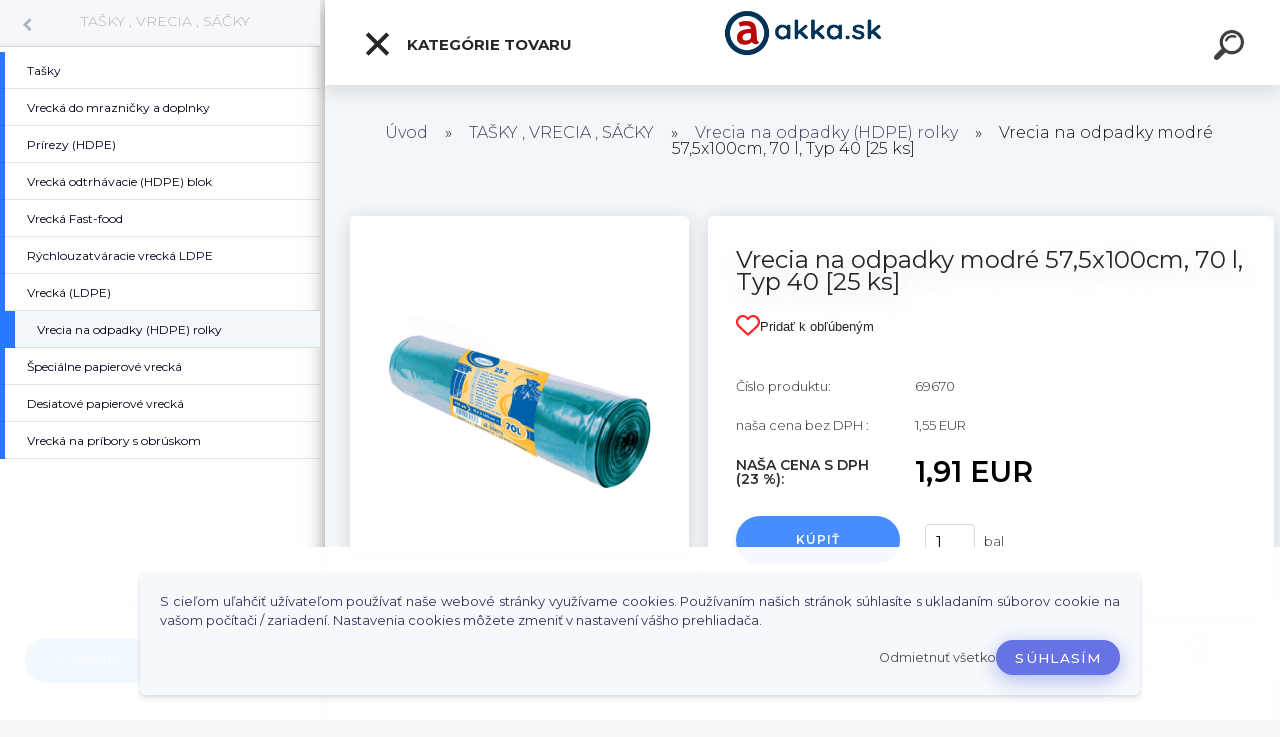

--- FILE ---
content_type: text/html; charset=utf-8
request_url: https://www.akka.sk/Vrecia-na-odpadky-modre-57-5x100cm-70-l-Typ-40-25-ks-d871.htm
body_size: 23881
content:

    <!DOCTYPE html>
    <html xmlns:og="http://ogp.me/ns#" xmlns:fb="http://www.facebook.com/2008/fbml" lang="sk" class="tmpl__kryptonit menu-typ5-selected menu-widescreen-load">
      <head>
          <script>
              window.cookie_preferences = getCookieSettings('cookie_preferences');
              window.cookie_statistics = getCookieSettings('cookie_statistics');
              window.cookie_marketing = getCookieSettings('cookie_marketing');

              function getCookieSettings(cookie_name) {
                  if (document.cookie.length > 0)
                  {
                      cookie_start = document.cookie.indexOf(cookie_name + "=");
                      if (cookie_start != -1)
                      {
                          cookie_start = cookie_start + cookie_name.length + 1;
                          cookie_end = document.cookie.indexOf(";", cookie_start);
                          if (cookie_end == -1)
                          {
                              cookie_end = document.cookie.length;
                          }
                          return unescape(document.cookie.substring(cookie_start, cookie_end));
                      }
                  }
                  return false;
              }
          </script>
                <title>TAŠKY , VRECIA , SÁČKY | Vrecia na odpadky modré 57,5x100cm, 70 l, Typ 40 [25 ks]  | Gastro obaly ,hygiena | Akka.sk</title>
        <script type="text/javascript">var action_unavailable='action_unavailable';var id_language = 'sk';var id_country_code = 'SK';var language_code = 'sk-SK';var path_request = '/request.php';var type_request = 'POST';var cache_break = "2511"; var enable_console_debug = false; var enable_logging_errors = false;var administration_id_language = 'sk';var administration_id_country_code = 'SK';</script>          <script type="text/javascript" src="//ajax.googleapis.com/ajax/libs/jquery/1.8.3/jquery.min.js"></script>
          <script type="text/javascript" src="//code.jquery.com/ui/1.12.1/jquery-ui.min.js" ></script>
                  <script src="/wa_script/js/jquery.hoverIntent.minified.js?_=2025-01-14-11-59" type="text/javascript"></script>
        <script type="text/javascript" src="/admin/jscripts/jquery.qtip.min.js?_=2025-01-14-11-59"></script>
                  <script src="/wa_script/js/jquery.selectBoxIt.min.js?_=2025-01-14-11-59" type="text/javascript"></script>
                  <script src="/wa_script/js/bs_overlay.js?_=2025-01-14-11-59" type="text/javascript"></script>
        <script src="/wa_script/js/bs_design.js?_=2025-01-14-11-59" type="text/javascript"></script>
        <script src="/admin/jscripts/wa_translation.js?_=2025-01-14-11-59" type="text/javascript"></script>
        <link rel="stylesheet" type="text/css" href="/css/jquery.selectBoxIt.wa_script.css?_=2025-01-14-11-59" media="screen, projection">
        <link rel="stylesheet" type="text/css" href="/css/jquery.qtip.lupa.css?_=2025-01-14-11-59">
        
                  <script src="/wa_script/js/jquery.colorbox-min.js?_=2025-01-14-11-59" type="text/javascript"></script>
          <link rel="stylesheet" type="text/css" href="/css/colorbox.css?_=2025-01-14-11-59">
          <script type="text/javascript">
            jQuery(document).ready(function() {
              (function() {
                function createGalleries(rel) {
                  var regex = new RegExp(rel + "\\[(\\d+)]"),
                      m, group = "g_" + rel, groupN;
                  $("a[rel*=" + rel + "]").each(function() {
                    m = regex.exec(this.getAttribute("rel"));
                    if(m) {
                      groupN = group + m[1];
                    } else {
                      groupN = group;
                    }
                    $(this).colorbox({
                      rel: groupN,
                      slideshow:true,
                       maxWidth: "85%",
                       maxHeight: "85%",
                       returnFocus: false
                    });
                  });
                }
                createGalleries("lytebox");
                createGalleries("lyteshow");
              })();
            });</script>
          <script type="text/javascript">
      function init_products_hovers()
      {
        jQuery(".product").hoverIntent({
          over: function(){
            jQuery(this).find(".icons_width_hack").animate({width: "130px"}, 300, function(){});
          } ,
          out: function(){
            jQuery(this).find(".icons_width_hack").animate({width: "10px"}, 300, function(){});
          },
          interval: 40
        });
      }
      jQuery(document).ready(function(){

        jQuery(".param select, .sorting select").selectBoxIt();

        jQuery(".productFooter").click(function()
        {
          var $product_detail_link = jQuery(this).parent().find("a:first");

          if($product_detail_link.length && $product_detail_link.attr("href"))
          {
            window.location.href = $product_detail_link.attr("href");
          }
        });
        init_products_hovers();
        
        ebar_details_visibility = {};
        ebar_details_visibility["user"] = false;
        ebar_details_visibility["basket"] = false;

        ebar_details_timer = {};
        ebar_details_timer["user"] = setTimeout(function(){},100);
        ebar_details_timer["basket"] = setTimeout(function(){},100);

        function ebar_set_show($caller)
        {
          var $box_name = $($caller).attr("id").split("_")[0];

          ebar_details_visibility["user"] = false;
          ebar_details_visibility["basket"] = false;

          ebar_details_visibility[$box_name] = true;

          resolve_ebar_set_visibility("user");
          resolve_ebar_set_visibility("basket");
        }

        function ebar_set_hide($caller)
        {
          var $box_name = $($caller).attr("id").split("_")[0];

          ebar_details_visibility[$box_name] = false;

          clearTimeout(ebar_details_timer[$box_name]);
          ebar_details_timer[$box_name] = setTimeout(function(){resolve_ebar_set_visibility($box_name);},300);
        }

        function resolve_ebar_set_visibility($box_name)
        {
          if(   ebar_details_visibility[$box_name]
             && jQuery("#"+$box_name+"_detail").is(":hidden"))
          {
            jQuery("#"+$box_name+"_detail").slideDown(300);
          }
          else if(   !ebar_details_visibility[$box_name]
                  && jQuery("#"+$box_name+"_detail").not(":hidden"))
          {
            jQuery("#"+$box_name+"_detail").slideUp(0, function() {
              $(this).css({overflow: ""});
            });
          }
        }

        
        jQuery("#user_icon").click(function(e)
        {
          if(jQuery(e.target).attr("id") == "user_icon")
          {
            window.location.href = "https://www.akka.sk/www-akka-sk/e-login/";
          }
        });

        jQuery("#basket_icon").click(function(e)
        {
          if(jQuery(e.target).attr("id") == "basket_icon")
          {
            window.location.href = "https://www.akka.sk/www-akka-sk/e-basket/";
          }
        });
      
      });
    </script>        <meta http-equiv="Content-language" content="sk">
        <meta http-equiv="Content-Type" content="text/html; charset=utf-8">
        <meta name="language" content="slovak">
        <meta name="keywords" content="vrecia,odpadky,modré,57,5x100cm,,typ,[25,ks]">
        <meta name="description" content="Vrecia na odpadky modré 57,5x100cm, 70 l, Typ 40 [25 ks">
        <meta name="revisit-after" content="1 Days">
        <meta name="distribution" content="global">
        <meta name="expires" content="never">
                  <meta name="expires" content="never">
                    <link rel="canonical" href="https://www.akka.sk/Vrecia-na-odpadky-modre-57-5x100cm-70-l-Typ-40-25-ks-d871.htm?tab=description"/>
          <meta property="og:image" content="http://www.akka.sk/fotky21489/fotos/_vyrn_87169670-1.jpg" />
<meta property="og:image:secure_url" content="https://www.akka.sk/fotky21489/fotos/_vyrn_87169670-1.jpg" />
<meta property="og:image:type" content="image/jpeg" />

<meta name="google-site-verification" content="H2aLWqbKg_I2Flj2XWnsY8CYUq0NusffEwvoZY1WgC0"/>            <meta name="robots" content="index, follow">
                    <link rel="stylesheet" type="text/css" href="/css/lang_dependent_css/lang_sk.css?_=2025-01-14-11-59" media="screen, projection">
                <link rel='stylesheet' type='text/css' href='/wa_script/js/styles.css?_=2025-01-14-11-59'>
        <script language='javascript' type='text/javascript' src='/wa_script/js/javascripts.js?_=2025-01-14-11-59'></script>
        <script language='javascript' type='text/javascript' src='/wa_script/js/check_tel.js?_=2025-01-14-11-59'></script>
          <script src="/assets/javascripts/buy_button.js?_=2025-01-14-11-59"></script>
            <script type="text/javascript" src="/wa_script/js/bs_user.js?_=2025-01-14-11-59"></script>
        <script type="text/javascript" src="/wa_script/js/bs_fce.js?_=2025-01-14-11-59"></script>
        <script type="text/javascript" src="/wa_script/js/bs_fixed_bar.js?_=2025-01-14-11-59"></script>
        <script type="text/javascript" src="/bohemiasoft/js/bs.js?_=2025-01-14-11-59"></script>
        <script src="/wa_script/js/jquery.number.min.js?_=2025-01-14-11-59" type="text/javascript"></script>
        <script type="text/javascript">
            BS.User.id = 21489;
            BS.User.domain = "www-akka-sk";
            BS.User.is_responsive_layout = true;
            BS.User.max_search_query_length = 50;
            BS.User.max_autocomplete_words_count = 5;

            WA.Translation._autocompleter_ambiguous_query = ' Hľadaný výraz je pre našeptávač príliš všeobecný. Zadajte prosím ďalšie znaky, slová alebo pokračujte odoslaním formulára pre vyhľadávanie.';
            WA.Translation._autocompleter_no_results_found = ' Neboli nájdené žiadne produkty ani kategórie.';
            WA.Translation._error = " Chyba";
            WA.Translation._success = " Úspech";
            WA.Translation._warning = " Upozornenie";
            WA.Translation._multiples_inc_notify = '<p class="multiples-warning"><strong>Tento produkt je možné objednať iba v násobkoch #inc#. </strong><br><small>Vami zadaný počet kusov bol navýšený podľa tohto násobku.</small></p>';
            WA.Translation._shipping_change_selected = " Zmeniť...";
            WA.Translation._shipping_deliver_to_address = "_shipping_deliver_to_address";

            BS.Design.template = {
              name: "kryptonit",
              is_selected: function(name) {
                if(Array.isArray(name)) {
                  return name.indexOf(this.name) > -1;
                } else {
                  return name === this.name;
                }
              }
            };
            BS.Design.isLayout3 = true;
            BS.Design.templates = {
              TEMPLATE_ARGON: "argon",TEMPLATE_NEON: "neon",TEMPLATE_CARBON: "carbon",TEMPLATE_XENON: "xenon",TEMPLATE_AURUM: "aurum",TEMPLATE_CUPRUM: "cuprum",TEMPLATE_ERBIUM: "erbium",TEMPLATE_CADMIUM: "cadmium",TEMPLATE_BARIUM: "barium",TEMPLATE_CHROMIUM: "chromium",TEMPLATE_SILICIUM: "silicium",TEMPLATE_IRIDIUM: "iridium",TEMPLATE_INDIUM: "indium",TEMPLATE_OXYGEN: "oxygen",TEMPLATE_HELIUM: "helium",TEMPLATE_FLUOR: "fluor",TEMPLATE_FERRUM: "ferrum",TEMPLATE_TERBIUM: "terbium",TEMPLATE_URANIUM: "uranium",TEMPLATE_ZINCUM: "zincum",TEMPLATE_CERIUM: "cerium",TEMPLATE_KRYPTON: "krypton",TEMPLATE_THORIUM: "thorium",TEMPLATE_ETHERUM: "etherum",TEMPLATE_KRYPTONIT: "kryptonit",TEMPLATE_TITANIUM: "titanium",TEMPLATE_PLATINUM: "platinum"            };
        </script>
                  <script src="/js/progress_button/modernizr.custom.js"></script>
                      <link rel="stylesheet" type="text/css" href="/bower_components/owl.carousel/dist/assets/owl.carousel.min.css" />
            <link rel="stylesheet" type="text/css" href="/bower_components/owl.carousel/dist/assets/owl.theme.default.min.css" />
            <script src="/bower_components/owl.carousel/dist/owl.carousel.min.js"></script>
                      <link type="text/css" rel="stylesheet" href="/bower_components/jQuery.mmenu/dist/jquery.mmenu.css" />
            <link type="text/css" rel="stylesheet" href="/bower_components/jQuery.mmenu/dist/addons/searchfield/jquery.mmenu.searchfield.css" />
            <link type="text/css" rel="stylesheet" href="/bower_components/jQuery.mmenu/dist/addons//navbars/jquery.mmenu.navbars.css" />
            <link type="text/css" rel="stylesheet" href="/bower_components/jQuery.mmenu/dist/extensions//pagedim/jquery.mmenu.pagedim.css" />
            <link type="text/css" rel="stylesheet" href="/bower_components/jQuery.mmenu/dist/extensions/effects/jquery.mmenu.effects.css" />
            <link type="text/css" rel="stylesheet" href="/bower_components/jQuery.mmenu/dist/addons/counters/jquery.mmenu.counters.css" />
            <link type="text/css" rel="stylesheet" href="/assets/vendor/hamburgers/hamburgers.min.css" />
            <script src="/bower_components/jQuery.mmenu/dist/jquery.mmenu.all.js"></script>
            <script src="/wa_script/js/bs_slide_menu.js?_=2025-01-14-11-59"></script>
                        <link rel="stylesheet" type="text/css" href="/css/progress_button/progressButton.css" />
            <script src="/js/progress_button/progressButton.js?_=2025-01-14-11-59"></script>
                        <script src="/wa_script/js/cart/BS.Cart.js?_=2025-01-14-11-59"></script>
                        <link rel="stylesheet" type="text/css" href="/assets/vendor/revolution-slider/css/settings.css?_=5.4.8" />
            <link rel="stylesheet" type="text/css" href="/assets/vendor/revolution-slider/css/layers.css?_=5.4.8" />
            <script src="/assets/vendor/revolution-slider/js/jquery.themepunch.tools.min.js?_=5.4.8"></script>
            <script src="/assets/vendor/revolution-slider/js/jquery.themepunch.revolution.min.js?_=5.4.8"></script>
                    <link rel="stylesheet" type="text/css" href="//static.bohemiasoft.com/jave/style.css?_=2025-01-14-11-59" media="screen">
                    <link rel="stylesheet" type="text/css" href="/css/font-awesome.4.7.0.min.css" media="screen">
          <link rel="stylesheet" type="text/css" href="/sablony/nove/kryptonit/kryptonitwhite/css/product_var3.css?_=2025-01-14-11-59" media="screen">
                    <link rel="stylesheet"
                type="text/css"
                id="tpl-editor-stylesheet"
                href="/sablony/nove/kryptonit/kryptonitwhite/css/colors.css?_=2025-01-14-11-59"
                media="screen">

          <meta name="viewport" content="width=device-width, initial-scale=1.0">
          <link rel="stylesheet" 
                   type="text/css" 
                   href="https://static.bohemiasoft.com/custom-css/kryptonit.css?_1761721400" 
                   media="screen"><style type="text/css">
               <!--#site_logo{
                  width: 275px;
                  height: 100px;
                  background-image: url('/fotky21489/design_setup/images/logo_logo-akka-2-11.png?cache_time=1674479517');
                  background-repeat: no-repeat;
                  
                }html body #page #pageHeader.myheader { 
          
          border: black;
          background-repeat: repeat;
          background-position: 0px 0px;
          
        }#page_background{
                  
                  background-repeat: repeat;
                  background-position: 0px 0px;
                  background-color: transparent;
                }.bgLupa{
                  padding: 0;
                  border: none;
                }
      /***font nadpisu***/
      #left-box .title_left_eshop {
          color: #ffffff!important;
      }
      /***pozadi nadpisu***/
      #left-box .title_left_eshop {
          background-color: #7f2f3c!important;
      }
      /***font kategorie***/
      body #page .leftmenu2 ul li a {
                  color: #333333!important;
      }
      body #page .leftmenu ul li a {
                  color: #333333!important;
      }
      /***pozadi kategorie***/
      body #page .leftmenu2 ul li a {
                  background-color:#f4f1ec!important;
      }
      body #page .leftmenu ul li a {
                  background-color:#f4f1ec!important;
      }
      /***font kategorie - hover, active***/
      body #page .leftmenu2 ul li a:hover, body #page .leftmenu2 ul li.leftmenuAct a {
                  color:#000000 !important;
      }
      body #page .leftmenu ul li a:hover, body #page .leftmenu ul li.leftmenuAct a {
                  color:#000000 !important;
      }
      /***pozadi kategorie - hover, active***/
      body #page .leftmenu2 ul li a:hover, body #page .leftmenu2 ul li.leftmenuAct a {
                  background-color:#fafafa!important;
      }
      #left-box .leftmenu > ul > li:hover > a, html #page ul li.leftmenuAct a, #left-box ul li a:hover {
                  background-color:#fafafa!important;
      }
      /***before kategorie***/
      #left-box li a::before {
                  color: #333333!important; 
        } 
      /***before kategorie - hover, active***/
      .leftmenu li:hover a::before, .leftmenuAct a::before, .leftmenu2 li:hover a::before, .leftmenuAct a::before {
                  color: #d11717!important; 
        }
      /***ramecek***/
      #left-box ul li a, #left-box .leftmenu > ul > li:hover > a, #left-box .leftmenuAct a, #left-box .leftmenu2 > ul > li:hover > a, #left-box .leftmenuAct a {
          border-color: #d9d9d9!important;
        }
      /***font podkategorie***/
      body #page .leftmenu2 ul ul li a {
                  color:#333333!important;
        }
      body #page .leftmenu ul ul li a, body #page .leftmenu ul li.leftmenuAct ul li a {
            color:#333333!important;
            border-color:#333333!important;
        }
      /***pozadi podkategorie***/
      body #page .leftmenu2 ul ul li a {
                  background-color:#ffffff!important;
      }
      body #page .leftmenu ul ul li a, #left-box .leftmenu ul ul::after, #left-box .leftmenu ul ul, html #page ul ul li.leftmenuAct {
                  background-color:#ffffff!important;
      }
      /***font podkategorie - hover, active***/
      body #page .leftmenu2 ul ul li a:hover, body #page .leftmenu2 ul ul li.leftmenu2Act a{
                  color: #d3423d !important;
        }
      body #page .leftmenu ul ul li a:hover, body #page .leftmenu ul li.leftmenuAct ul li a:hover{
            color: #d3423d !important;
        }
      /***pozadi podkategorie - hover, active***/
      body #page .leftmenu2 ul ul li a:hover, body #page .leftmenu2 ul ul li.leftmenu2Act a{
                  background-color:#ffffff!important;
        }
      body #page .leftmenu ul ul li a:hover, body #page .leftmenu ul ul li.leftmenuAct a{
                  border-color:#ffffff!important;
        }
      /***before podkategorie***/
      html #left-box .leftmenu2 ul ul a::before{
                  color: #d11717!important; 
        }
      html #left-box .leftmenu ul ul a::before{
                  color: #d11717!important; 
      }
      /***before podkategorie - hover, active***/
      html #left-box .leftmenu2 ul ul li:hover a::before, html #left-box .leftmenu2 ul ul li.leftmenu2Act a::before{
                  color: #d11717 !important; 
        }
      html #left-box .leftmenu ul ul li:hover a::before, html #left-box .leftmenu ul ul li.leftmenuAct a::before{
                  color: #d11717 !important; 
        } /***font oddelovace***/
      body #page .leftmenu2 ul li.leftmenuCat, body #page .leftmenu2 ul li.leftmenuCat:hover {
                  color: #ffffff!important;
        }
      body #page .leftmenu ul li.leftmenuCat, body #page .leftmenu ul li.leftmenuCat:hover {
                  color: #ffffff!important;
        }/***pozadi oddelovace***/
      body #page .leftmenu2 ul li.leftmenuCat, body #page .leftmenu2 ul li.leftmenuCat:hover {
                  background-color:#d3423d!important;
        }
      body #page .leftmenu ul li.leftmenuCat, body #page .leftmenu ul li.leftmenuCat:hover {
                  background-color:#d3423d!important;
        }/***ramecek oddelovace***/
      .centerpage_params_filter_areas .ui-slider-range, .category-menu-sep-order-1, .category-menu-sep-order-2, .category-menu-sep-order-3, .category-menu-sep-order-4, .category-menu-sep-order-5, .category-menu-sep-order-6, .category-menu-sep-order-7, .category-menu-sep-order-8, .category-menu-sep-order-9, .category-menu-sep-order-10, .category-menu-sep-order-11, .category-menu-sep-order-12, .category-menu-sep-order-13, .category-menu-sep-order-14, .category-menu-sep-order-15, textarea:hover {
          border-color: #d3423d!important;
        }

 :root { 
 }
-->
                </style>          <link rel="stylesheet" type="text/css" href="/fotky21489/design_setup/css/user_defined.css?_=1461352465" media="screen, projection">
                    <script type="text/javascript" src="/admin/jscripts/wa_dialogs.js?_=2025-01-14-11-59"></script>
            <script>
      $(document).ready(function() {
        if (getCookie('show_cookie_message' + '_21489_sk') != 'no') {
          if($('#cookies-agreement').attr('data-location') === '0')
          {
            $('.cookies-wrapper').css("top", "0px");
          }
          else
          {
            $('.cookies-wrapper').css("bottom", "0px");
          }
          $('.cookies-wrapper').show();
        }

        $('#cookies-notify__close').click(function() {
          setCookie('show_cookie_message' + '_21489_sk', 'no');
          $('#cookies-agreement').slideUp();
          $("#masterpage").attr("style", "");
          setCookie('cookie_preferences', 'true');
          setCookie('cookie_statistics', 'true');
          setCookie('cookie_marketing', 'true');
          window.cookie_preferences = true;
          window.cookie_statistics = true;
          window.cookie_marketing = true;
          if(typeof gtag === 'function') {
              gtag('consent', 'update', {
                  'ad_storage': 'granted',
                  'analytics_storage': 'granted',
                  'ad_user_data': 'granted',
                  'ad_personalization': 'granted'
              });
          }
         return false;
        });

        $("#cookies-notify__disagree").click(function(){
            save_preferences();
        });

        $('#cookies-notify__preferences-button-close').click(function(){
            var cookies_notify_preferences = $("#cookies-notify-checkbox__preferences").is(':checked');
            var cookies_notify_statistics = $("#cookies-notify-checkbox__statistics").is(':checked');
            var cookies_notify_marketing = $("#cookies-notify-checkbox__marketing").is(':checked');
            save_preferences(cookies_notify_preferences, cookies_notify_statistics, cookies_notify_marketing);
        });

        function save_preferences(preferences = false, statistics = false, marketing = false)
        {
            setCookie('show_cookie_message' + '_21489_sk', 'no');
            $('#cookies-agreement').slideUp();
            $("#masterpage").attr("style", "");
            setCookie('cookie_preferences', preferences);
            setCookie('cookie_statistics', statistics);
            setCookie('cookie_marketing', marketing);
            window.cookie_preferences = preferences;
            window.cookie_statistics = statistics;
            window.cookie_marketing = marketing;
            if(marketing && typeof gtag === 'function')
            {
                gtag('consent', 'update', {
                    'ad_storage': 'granted'
                });
            }
            if(statistics && typeof gtag === 'function')
            {
                gtag('consent', 'update', {
                    'analytics_storage': 'granted',
                    'ad_user_data': 'granted',
                    'ad_personalization': 'granted',
                });
            }
            if(marketing === false && BS && BS.seznamIdentity) {
                BS.seznamIdentity.clearIdentity();
            }
        }

        /**
         * @param {String} cookie_name
         * @returns {String}
         */
        function getCookie(cookie_name) {
          if (document.cookie.length > 0)
          {
            cookie_start = document.cookie.indexOf(cookie_name + "=");
            if (cookie_start != -1)
            {
              cookie_start = cookie_start + cookie_name.length + 1;
              cookie_end = document.cookie.indexOf(";", cookie_start);
              if (cookie_end == -1)
              {
                cookie_end = document.cookie.length;
              }
              return unescape(document.cookie.substring(cookie_start, cookie_end));
            }
          }
          return "";
        }
        
        /**
         * @param {String} cookie_name
         * @param {String} value
         */
        function setCookie(cookie_name, value) {
          var time = new Date();
          time.setTime(time.getTime() + 365*24*60*60*1000); // + 1 rok
          var expires = "expires="+time.toUTCString();
          document.cookie = cookie_name + "=" + escape(value) + "; " + expires + "; path=/";
        }
      });
    </script>
    <script async src="https://www.googletagmanager.com/gtag/js?id=UA-7852062-24"></script><script>
window.dataLayer = window.dataLayer || [];
function gtag(){dataLayer.push(arguments);}
gtag('js', new Date());
</script>        <script type="text/javascript" src="/wa_script/js/search_autocompleter.js?_=2025-01-14-11-59"></script>
            <script type="text/javascript" src="/wa_script/js/template/vanilla-tilt.js?_=2025-01-14-11-59"></script>
                  <script>
              WA.Translation._complete_specification = "Kompletné špecifikácie";
              WA.Translation._dont_have_acc = "Nemáte účet? ";
              WA.Translation._have_acc = "Máte už účet? ";
              WA.Translation._register_titanium = "Zaregistrovať sa";
              WA.Translation._login_titanium = "Prihlásiť";
              WA.Translation._placeholder_voucher = "Sem vložte kód";
          </script>
                <script src="/wa_script/js/template/kryptonit/script.js?_=2025-01-14-11-59"></script>
                    <link rel="stylesheet" type="text/css" href="/assets/vendor/magnific-popup/magnific-popup.css" />
      <script src="/assets/vendor/magnific-popup/jquery.magnific-popup.js"></script>
      <script type="text/javascript">
        BS.env = {
          decPoint: ",",
          basketFloatEnabled: false        };
      </script>
      <script type="text/javascript" src="/node_modules/select2/dist/js/select2.min.js"></script>
      <script type="text/javascript" src="/node_modules/maximize-select2-height/maximize-select2-height.min.js"></script>
      <script type="text/javascript">
        (function() {
          $.fn.select2.defaults.set("language", {
            noResults: function() {return " Žiadny záznam nebol nájdený"},
            inputTooShort: function(o) {
              var n = o.minimum - o.input.length;
              return "_input_too_short".replace("#N#", n);
            }
          });
          $.fn.select2.defaults.set("width", "100%")
        })();

      </script>
      <link type="text/css" rel="stylesheet" href="/node_modules/select2/dist/css/select2.min.css" />
      <script type="text/javascript" src="/wa_script/js/countdown_timer.js?_=2025-01-14-11-59"></script>
      <script type="text/javascript" src="/wa_script/js/app.js?_=2025-01-14-11-59"></script>
      <script type="text/javascript" src="/node_modules/jquery-validation/dist/jquery.validate.min.js"></script>

      
              <script src="https://cdn.jsdelivr.net/npm/@floating-ui/core@1.7.2"></script>
        <script src="https://cdn.jsdelivr.net/npm/@floating-ui/dom@1.7.2"></script>
            </head>
      <body class="lang-sk layout3 not-home page-product-detail page-product-871 basket-empty slider-available pr-not-transparent-img vat-payer-y alternative-currency-n" >
    <!-- MMENU PAGE -->
  <div id="mainPage">
        <a name="topweb"></a>
            <div id="cookies-agreement" class="cookies-wrapper" data-location="1"
         >
      <div class="cookies-notify-background"></div>
      <div class="cookies-notify" style="display:block!important;">
        <div class="cookies-notify__bar">
          <div class="cookies-notify__bar1">
            <div class="cookies-notify__text"
                                 >
                S cieľom uľahčiť užívateľom používať naše webové stránky využívame cookies. Používaním našich stránok súhlasíte s ukladaním súborov cookie na vašom počítači / zariadení. Nastavenia cookies môžete zmeniť v nastavení vášho prehliadača.            </div>
            <div class="cookies-notify__button">
                <a href="#" id="cookies-notify__disagree" class="secondary-btn"
                   style="color: #000000;
                           background-color: #c8c8c8;
                           opacity: 1"
                >Odmietnuť všetko</a>
              <a href="#" id="cookies-notify__close"
                 style="color: #000000;
                        background-color: #c8c8c8;
                        opacity: 1"
                >Súhlasím</a>
            </div>
          </div>
                    </div>
      </div>
    </div>
    
  <div id="responsive_layout_large"></div><div id="page">    <script type="text/javascript">
      var responsive_articlemenu_name = ' Menu';
      var responsive_eshopmenu_name = ' E-shop';
    </script>
        <div class="myheader" id="pageHeader">
        <div class="header-wrap container">
                <div class="slide-menu menu-typ-5" id="slideMenu">
      <button type="button" id="navButtonIcon" class="hamburger hamburger--elastic">
        <span class="hamburger-box">
         <span class="hamburger-inner"></span>
        </span>
        Kategórie tovaru      </button>
      <div class="slide-menu-content" id="sideMenuBar">
        <ul class="menu-root">
              <li class="divider mm-title menu-title eshop">
      Kategórie tovaru    </li>
        <li class="eshop-menu-item">
              <a href="/FINGERFOOD-c11_0_1.htm" target="_self">
                  <span>
          FINGERFOOD        </span>
              </a>
            </li>
        <li class="eshop-menu-item">
              <a href="/NOVINKA-ECO-obaly-c12_0_1.htm" target="_self">
                  <span>
          NOVINKA ECO obaly        </span>
              </a>
              <ul class="eshop-submenu">
          <li class="eshop-menu-item">
              <a href="/NOVINKA-ECO-obaly-c12_143_2.htm" target="_self">
                  <span>
          BIO plast        </span>
              </a>
            </li>
        <li class="eshop-menu-item">
              <a href="/NOVINKA-ECO-obaly-c12_139_2.htm" target="_self">
                  <span>
           Eco riad  cukrová trstina        </span>
              </a>
            </li>
        <li class="eshop-menu-item">
              <a href="/NOVINKA-ECO-obaly-c12_138_2.htm" target="_self">
                  <span>
          Drevený príbor        </span>
              </a>
            </li>
        <li class="eshop-menu-item">
              <a href="/NOVINKA-ECO-obaly-c12_144_2.htm" target="_self">
                  <span>
          ECO papier        </span>
              </a>
            </li>
        <li class="eshop-menu-item">
              <a href="/NOVINKA-ECO-obaly-c12_140_2.htm" target="_self">
                  <span>
          Eco drevený riad        </span>
              </a>
            </li>
        <li class="eshop-menu-item">
              <a href="/NOVINKA-ECO-obaly-c12_141_2.htm" target="_self">
                  <span>
          Paierové Tašky a Sáčky        </span>
              </a>
            </li>
        <li class="eshop-menu-item">
              <a href="/NOVINKA-ECO-obaly-c12_149_2.htm" target="_self">
                  <span>
          DREV. a BAMBUS ŠPAJDLE        </span>
              </a>
            </li>
          </ul>
          </li>
        <li class="eshop-menu-item">
              <a href="/OPAKOVANE-POUZITALNY-RIAD-c15_0_1.htm" target="_self">
                  <span>
          OPAKOVANE POUŽITAĽNÝ RIAD         </span>
              </a>
              <ul class="eshop-submenu">
          <li class="eshop-menu-item">
              <a href="/OPAKOVANE-POUZITALNY-RIAD-c15_154_2.htm" target="_self">
                  <span>
          VRATNÉ POHÁRE        </span>
              </a>
            </li>
        <li class="eshop-menu-item">
              <a href="/OPAKOVANE-POUZITALNY-RIAD-c15_155_2.htm" target="_self">
                  <span>
          ČISTENIE a UMÝVANIE        </span>
              </a>
            </li>
        <li class="eshop-menu-item">
              <a href="/OPAKOVANE-POUZITALNY-RIAD-c15_156_2.htm" target="_self">
                  <span>
          OPAKOVANE POUŽITEĽNÝ RIAD        </span>
              </a>
            </li>
          </ul>
          </li>
        <li class="eshop-menu-item">
              <a href="/CISTIACE-UTIERKY-SCRUBS-c17_0_1.htm" target="_self">
                  <span>
          ČISTIACE UTIERKY SCRUBS        </span>
              </a>
            </li>
        <li class="eshop-menu-item">
              <a href="/GASTRO-OBALY-c1_0_1.htm" target="_self">
                  <span>
          GASTRO OBALY        </span>
              </a>
              <ul class="eshop-submenu">
          <li class="eshop-menu-item">
              <a href="/GASTRO-OBALY-c1_1_2.htm" target="_self">
                  <span>
          MENU BOXY ,  ZATAVOVACIE MISKY        </span>
              </a>
            </li>
        <li class="eshop-menu-item">
              <a href="/GASTRO-OBALY-c1_2_2.htm" target="_self">
                  <span>
          MISKY NA POLIEVKU a ŠALÁT        </span>
              </a>
            </li>
        <li class="eshop-menu-item">
              <a href="/GASTRO-OBALY-c1_145_2.htm" target="_self">
                  <span>
          PLASTOVÝ PRÍBOR        </span>
              </a>
            </li>
        <li class="eshop-menu-item">
              <a href="/GASTRO-OBALY-c1_146_2.htm" target="_self">
                  <span>
          VANIČKY a MISKY         </span>
              </a>
            </li>
        <li class="eshop-menu-item">
              <a href="/GASTRO-OBALY-c1_4_2.htm" target="_self">
                  <span>
          POHÁRE NA NÁPOJE plast        </span>
              </a>
            </li>
        <li class="eshop-menu-item">
              <a href="/GASTRO-OBALY-c1_5_2.htm" target="_self">
                  <span>
          POHÁRE PAPIERROVÉ a TERMO        </span>
              </a>
            </li>
        <li class="eshop-menu-item">
              <a href="/GASTRO-OBALY-c1_11_2.htm" target="_self">
                  <span>
          Poháre KRYŠTÁL a PET        </span>
              </a>
            </li>
        <li class="eshop-menu-item">
              <a href="/GASTRO-OBALY-c1_14_2.htm" target="_self">
                  <span>
          PODNOSY A MISY z hliníka        </span>
              </a>
            </li>
          </ul>
          </li>
        <li class="eshop-menu-item">
              <a href="/VANICKY-TACKY-KELIMKY-c2_0_1.htm" target="_self">
                  <span>
          VANIČKY , TÁCKY , KELÍMKY        </span>
              </a>
              <ul class="eshop-submenu">
          <li class="eshop-menu-item">
              <a href="/VANICKY-TACKY-KELIMKY-c2_19_2.htm" target="_self">
                  <span>
          Taniere        </span>
              </a>
            </li>
        <li class="eshop-menu-item">
              <a href="/VANICKY-TACKY-KELIMKY-c2_21_2.htm" target="_self">
                  <span>
          Podnosy oválne        </span>
              </a>
            </li>
        <li class="eshop-menu-item">
              <a href="/VANICKY-TACKY-KELIMKY-c2_22_2.htm" target="_self">
                  <span>
          Podložné misky         </span>
              </a>
            </li>
        <li class="eshop-menu-item">
              <a href="/VANICKY-TACKY-KELIMKY-c2_23_2.htm" target="_self">
                  <span>
          Misky hranaté        </span>
              </a>
            </li>
        <li class="eshop-menu-item">
              <a href="/VANICKY-TACKY-KELIMKY-c2_24_2.htm" target="_self">
                  <span>
          Misky okrúhle        </span>
              </a>
            </li>
        <li class="eshop-menu-item">
              <a href="/VANICKY-TACKY-KELIMKY-c2_25_2.htm" target="_self">
                  <span>
          Vaničky hranaté a viečka        </span>
              </a>
            </li>
        <li class="eshop-menu-item">
              <a href="/VANICKY-TACKY-KELIMKY-c2_29_2.htm" target="_self">
                  <span>
          Miska osemhranná        </span>
              </a>
            </li>
        <li class="eshop-menu-item">
              <a href="/VANICKY-TACKY-KELIMKY-c2_30_2.htm" target="_self">
                  <span>
          Termo-poháriky        </span>
              </a>
            </li>
        <li class="eshop-menu-item">
              <a href="/VANICKY-TACKY-KELIMKY-c2_113_2.htm" target="_self">
                  <span>
          Dressingové misky a viečko        </span>
              </a>
            </li>
        <li class="eshop-menu-item">
              <a href="/VANICKY-TACKY-KELIMKY-c2_117_2.htm" target="_self">
                  <span>
          Misky oválne        </span>
              </a>
            </li>
        <li class="eshop-menu-item">
              <a href="/VANICKY-TACKY-KELIMKY-c2_132_2.htm" target="_self">
                  <span>
          Tácky ALU na grill        </span>
              </a>
            </li>
          </ul>
          </li>
        <li class="eshop-menu-item">
              <a href="/SLAMKY-DEKORACIE-c4_0_1.htm" target="_self">
                  <span>
          SLAMKY , DEKORÁCIE        </span>
              </a>
              <ul class="eshop-submenu">
          <li class="eshop-menu-item">
              <a href="/SLAMKY-DEKORACIE-c4_45_2.htm" target="_self">
                  <span>
          Slamky         </span>
              </a>
            </li>
        <li class="eshop-menu-item">
              <a href="/SLAMKY-DEKORACIE-c4_47_2.htm" target="_self">
                  <span>
          Miešadlá z umelej hmoty        </span>
              </a>
            </li>
        <li class="eshop-menu-item">
              <a href="/SLAMKY-DEKORACIE-c4_48_2.htm" target="_self">
                  <span>
          Vidličky a napichovadlá        </span>
              </a>
            </li>
        <li class="eshop-menu-item">
              <a href="/SLAMKY-DEKORACIE-c4_50_2.htm" target="_self">
                  <span>
          Darčeky pre deti        </span>
              </a>
            </li>
        <li class="eshop-menu-item">
              <a href="/SLAMKY-DEKORACIE-c4_51_2.htm" target="_self">
                  <span>
          Dekoračné napichovadlá        </span>
              </a>
            </li>
        <li class="eshop-menu-item">
              <a href="/SLAMKY-DEKORACIE-c4_52_2.htm" target="_self">
                  <span>
          Vlajočky        </span>
              </a>
            </li>
        <li class="eshop-menu-item">
              <a href="/SLAMKY-DEKORACIE-c4_54_2.htm" target="_self">
                  <span>
          Vejáriky a palmičky        </span>
              </a>
            </li>
        <li class="eshop-menu-item">
              <a href="/SLAMKY-DEKORACIE-c4_55_2.htm" target="_self">
                  <span>
          Serpentíny a konfety        </span>
              </a>
            </li>
        <li class="eshop-menu-item">
              <a href="/SLAMKY-DEKORACIE-c4_56_2.htm" target="_self">
                  <span>
          Girlandy lesklé a papierové        </span>
              </a>
            </li>
        <li class="eshop-menu-item">
              <a href="/SLAMKY-DEKORACIE-c4_58_2.htm" target="_self">
                  <span>
          Lampióny a príslušenstvo        </span>
              </a>
            </li>
        <li class="eshop-menu-item">
              <a href="/SLAMKY-DEKORACIE-c4_59_2.htm" target="_self">
                  <span>
          Plesy, silvester a karneval         </span>
              </a>
            </li>
        <li class="eshop-menu-item">
              <a href="/SLAMKY-DEKORACIE-c4_114_2.htm" target="_self">
                  <span>
          Špáradlá        </span>
              </a>
            </li>
        <li class="eshop-menu-item">
              <a href="/SLAMKY-DEKORACIE-c4_118_2.htm" target="_self">
                  <span>
          Balóny        </span>
              </a>
            </li>
        <li class="eshop-menu-item">
              <a href="/SLAMKY-DEKORACIE-c4_128_2.htm" target="_self">
                  <span>
          Stredové pásy        </span>
              </a>
            </li>
        <li class="eshop-menu-item">
              <a href="/SLAMKY-DEKORACIE-c4_129_2.htm" target="_self">
                  <span>
          Svietniky        </span>
              </a>
            </li>
          </ul>
          </li>
        <li class="eshop-menu-item">
              <a href="/KRABICE-PAP-PECENIE-KOSICKY-c3_0_1.htm" target="_self">
                  <span>
          KRABICE, PAP.PEČENIE, KOŠÍČKY        </span>
              </a>
              <ul class="eshop-submenu">
          <li class="eshop-menu-item">
              <a href="/KRABICE-PAP-PECENIE-KOSICKY-c3_142_2.htm" target="_self">
                  <span>
          Papier na pečenie        </span>
              </a>
            </li>
        <li class="eshop-menu-item">
              <a href="/KRABICE-PAP-PECENIE-KOSICKY-c3_36_2.htm" target="_self">
                  <span>
          Tortové a zákuskové krabice        </span>
              </a>
            </li>
        <li class="eshop-menu-item">
              <a href="/KRABICE-PAP-PECENIE-KOSICKY-c3_37_2.htm" target="_self">
                  <span>
          Krabice na pizzu        </span>
              </a>
            </li>
        <li class="eshop-menu-item">
              <a href="/KRABICE-PAP-PECENIE-KOSICKY-c3_39_2.htm" target="_self">
                  <span>
          Rozetky        </span>
              </a>
            </li>
        <li class="eshop-menu-item">
              <a href="/KRABICE-PAP-PECENIE-KOSICKY-c3_40_2.htm" target="_self">
                  <span>
          Dekoračné krajky         </span>
              </a>
            </li>
        <li class="eshop-menu-item">
              <a href="/KRABICE-PAP-PECENIE-KOSICKY-c3_112_2.htm" target="_self">
                  <span>
          Cukrárenské košíčky        </span>
              </a>
            </li>
        <li class="eshop-menu-item">
              <a href="/KRABICE-PAP-PECENIE-KOSICKY-c3_116_2.htm" target="_self">
                  <span>
          Podložky pod tortu        </span>
              </a>
            </li>
          </ul>
          </li>
        <li class="eshop-menu-item">
              <a href="/SERVITKY-SVIECKY-OBRUSY-c5_0_1.htm" target="_self">
                  <span>
          SERVÍTKY , SVIEČKY , OBRUSY        </span>
              </a>
              <ul class="eshop-submenu">
          <li class="eshop-menu-item">
              <a href="/SERVITKY-SVIECKY-OBRUSY-c5_61_2.htm" target="_self">
                  <span>
          Servítky 1 vrstvové        </span>
              </a>
            </li>
        <li class="eshop-menu-item">
              <a href="/SERVITKY-SVIECKY-OBRUSY-c5_63_2.htm" target="_self">
                  <span>
          Servítky 2 vrstvové        </span>
              </a>
            </li>
        <li class="eshop-menu-item">
              <a href="/SERVITKY-SVIECKY-OBRUSY-c5_123_2.htm" target="_self">
                  <span>
          Servítky 3 vrstvové        </span>
              </a>
            </li>
        <li class="eshop-menu-item">
              <a href="/SERVITKY-SVIECKY-OBRUSY-c5_65_2.htm" target="_self">
                  <span>
          Servítky PREMIUM        </span>
              </a>
            </li>
        <li class="eshop-menu-item">
              <a href="/SERVITKY-SVIECKY-OBRUSY-c5_68_2.htm" target="_self">
                  <span>
          Pap. prestieranie a obrusy        </span>
              </a>
            </li>
        <li class="eshop-menu-item">
              <a href="/SERVITKY-SVIECKY-OBRUSY-c5_71_2.htm" target="_self">
                  <span>
          SVIEČKY        </span>
              </a>
            </li>
        <li class="eshop-menu-item">
              <a href="/SERVITKY-SVIECKY-OBRUSY-c5_111_2.htm" target="_self">
                  <span>
          Ostatné sviečky        </span>
              </a>
            </li>
        <li class="eshop-menu-item">
              <a href="/SERVITKY-SVIECKY-OBRUSY-c5_124_2.htm" target="_self">
                  <span>
          Servítky MIX        </span>
              </a>
            </li>
          </ul>
          </li>
        <li class="eshop-menu-item">
              <a href="/KUCHYNA-DOMACNOST-c14_0_1.htm" target="_self">
                  <span>
          KUCHYŇA , DOMÁCNOSŤ        </span>
              </a>
              <ul class="eshop-submenu">
          <li class="eshop-menu-item">
              <a href="/KUCHYNA-DOMACNOST-c14_147_2.htm" target="_self">
                  <span>
          ALOBAL , FÓLIA , PAP. PEČENIE        </span>
              </a>
            </li>
        <li class="eshop-menu-item">
              <a href="/KUCHYNA-DOMACNOST-c14_148_2.htm" target="_self">
                  <span>
          HUBKY , DRôTENKY, UTIERKY        </span>
              </a>
            </li>
          </ul>
          </li>
        <li class="eshop-menu-item selected-category selected">
              <a href="/TASKY-VRECIA-SACKY-c6_0_1.htm" target="_self">
                  <span>
          TAŠKY , VRECIA , SÁČKY        </span>
              </a>
              <ul class="eshop-submenu">
          <li class="eshop-menu-item">
              <a href="/TASKY-VRECIA-SACKY-c6_88_2.htm" target="_self">
                  <span>
          Tašky        </span>
              </a>
            </li>
        <li class="eshop-menu-item">
              <a href="/TASKY-VRECIA-SACKY-c6_74_2.htm" target="_self">
                  <span>
          Vrecká do mrazničky a doplnky        </span>
              </a>
            </li>
        <li class="eshop-menu-item">
              <a href="/TASKY-VRECIA-SACKY-c6_76_2.htm" target="_self">
                  <span>
          Prírezy (HDPE)        </span>
              </a>
            </li>
        <li class="eshop-menu-item">
              <a href="/TASKY-VRECIA-SACKY-c6_77_2.htm" target="_self">
                  <span>
          Vrecká odtrhávacie (HDPE) blok        </span>
              </a>
            </li>
        <li class="eshop-menu-item">
              <a href="/TASKY-VRECIA-SACKY-c6_134_2.htm" target="_self">
                  <span>
          Vrecká Fast-food        </span>
              </a>
            </li>
        <li class="eshop-menu-item">
              <a href="/TASKY-VRECIA-SACKY-c6_81_2.htm" target="_self">
                  <span>
          Rýchlouzatváracie vrecká LDPE        </span>
              </a>
            </li>
        <li class="eshop-menu-item">
              <a href="/TASKY-VRECIA-SACKY-c6_82_2.htm" target="_self">
                  <span>
          Vrecká (LDPE)        </span>
              </a>
            </li>
        <li class="eshop-menu-item selected-category selected">
              <a href="/TASKY-VRECIA-SACKY-c6_84_2.htm" target="_self">
                  <span>
          Vrecia na odpadky (HDPE) rolky        </span>
              </a>
            </li>
        <li class="eshop-menu-item">
              <a href="/TASKY-VRECIA-SACKY-c6_86_2.htm" target="_self">
                  <span>
          Špeciálne papierové vrecká        </span>
              </a>
            </li>
        <li class="eshop-menu-item">
              <a href="/TASKY-VRECIA-SACKY-c6_87_2.htm" target="_self">
                  <span>
          Desiatové papierové vrecká        </span>
              </a>
            </li>
        <li class="eshop-menu-item">
              <a href="/TASKY-VRECIA-SACKY-c6_135_2.htm" target="_self">
                  <span>
          Vrecká na príbory s obrúskom        </span>
              </a>
            </li>
          </ul>
          </li>
        <li class="eshop-menu-item">
              <a href="/BALENIE-TOVARU-c7_0_1.htm" target="_self">
                  <span>
          BALENIE TOVARU        </span>
              </a>
              <ul class="eshop-submenu">
          <li class="eshop-menu-item">
              <a href="/BALENIE-TOVARU-c7_98_2.htm" target="_self">
                  <span>
          Odvíjače fólií        </span>
              </a>
            </li>
        <li class="eshop-menu-item">
              <a href="/BALENIE-TOVARU-c7_99_2.htm" target="_self">
                  <span>
          Prieťažné fólie STRETCH        </span>
              </a>
            </li>
        <li class="eshop-menu-item">
              <a href="/BALENIE-TOVARU-c7_100_2.htm" target="_self">
                  <span>
          Lepiace pásky pre balenie        </span>
              </a>
            </li>
        <li class="eshop-menu-item">
              <a href="/BALENIE-TOVARU-c7_102_2.htm" target="_self">
                  <span>
          Odvíjače lepiacich pások        </span>
              </a>
            </li>
        <li class="eshop-menu-item">
              <a href="/BALENIE-TOVARU-c7_103_2.htm" target="_self">
                  <span>
          Krepové lepiace pásky        </span>
              </a>
            </li>
        <li class="eshop-menu-item">
              <a href="/BALENIE-TOVARU-c7_105_2.htm" target="_self">
                  <span>
          Obojstranné lepiace pásky        </span>
              </a>
            </li>
        <li class="eshop-menu-item">
              <a href="/BALENIE-TOVARU-c7_108_2.htm" target="_self">
                  <span>
          Gumičky        </span>
              </a>
            </li>
        <li class="eshop-menu-item">
              <a href="/BALENIE-TOVARU-c7_115_2.htm" target="_self">
                  <span>
          Doplnky a špeciálne pásky        </span>
              </a>
            </li>
          </ul>
          </li>
        <li class="eshop-menu-item">
              <a href="/CISTIACA-A-UPRATOVACIA-CHEMIA-c9_0_1.htm" target="_self">
                  <span>
          ČISTIACA A UPRATOVACIA CHÉMIA        </span>
              </a>
              <ul class="eshop-submenu">
          <li class="eshop-menu-item">
              <a href="/CISTIACA-A-UPRATOVACIA-CHEMIA-c9_109_2.htm" target="_self">
                  <span>
          PODLAHY        </span>
              </a>
            </li>
        <li class="eshop-menu-item">
              <a href="/CISTIACA-A-UPRATOVACIA-CHEMIA-c9_150_2.htm" target="_self">
                  <span>
          KUCHYŇA        </span>
              </a>
            </li>
        <li class="eshop-menu-item">
              <a href="/CISTIACA-A-UPRATOVACIA-CHEMIA-c9_151_2.htm" target="_self">
                  <span>
          OKNÁ , NÁBYTOK        </span>
              </a>
            </li>
        <li class="eshop-menu-item">
              <a href="/CISTIACA-A-UPRATOVACIA-CHEMIA-c9_152_2.htm" target="_self">
                  <span>
          WC , KÚPEĽŇA        </span>
              </a>
            </li>
        <li class="eshop-menu-item">
              <a href="/CISTIACA-A-UPRATOVACIA-CHEMIA-c9_153_2.htm" target="_self">
                  <span>
          UMÝVAČKY a KONVERT.        </span>
              </a>
            </li>
        <li class="eshop-menu-item">
              <a href="/CISTIACA-A-UPRATOVACIA-CHEMIA-c9_110_2.htm" target="_self">
                  <span>
          DOPLNKY a OSTATNÉ        </span>
              </a>
            </li>
          </ul>
          </li>
        <li class="eshop-menu-item">
              <a href="/HYGIENA-HYG-ODEVY-c10_0_1.htm" target="_self">
                  <span>
          HYGIENA , HYG.ODEVY        </span>
              </a>
              <ul class="eshop-submenu">
          <li class="eshop-menu-item">
              <a href="/HYGIENA-HYG-ODEVY-c10_89_2.htm" target="_self">
                  <span>
          Toaletné papiere        </span>
              </a>
            </li>
        <li class="eshop-menu-item">
              <a href="/HYGIENA-HYG-ODEVY-c10_90_2.htm" target="_self">
                  <span>
          Utierky ZZ, MIDI a MAXI        </span>
              </a>
            </li>
        <li class="eshop-menu-item">
              <a href="/HYGIENA-HYG-ODEVY-c10_91_2.htm" target="_self">
                  <span>
          ZÁSOBNÍKY        </span>
              </a>
            </li>
        <li class="eshop-menu-item">
              <a href="/HYGIENA-HYG-ODEVY-c10_92_2.htm" target="_self">
                  <span>
          Jednorázové čiapky (HACCP)        </span>
              </a>
            </li>
        <li class="eshop-menu-item">
              <a href="/HYGIENA-HYG-ODEVY-c10_93_2.htm" target="_self">
                  <span>
          Jednorázové rukavice (HACCP)        </span>
              </a>
            </li>
        <li class="eshop-menu-item">
              <a href="/HYGIENA-HYG-ODEVY-c10_94_2.htm" target="_self">
                  <span>
          Jednorázové odevy (HACCP)        </span>
              </a>
            </li>
        <li class="eshop-menu-item">
              <a href="/HYGIENA-HYG-ODEVY-c10_95_2.htm" target="_self">
                  <span>
          Mydlá a osviežovače vzduchu        </span>
              </a>
            </li>
        <li class="eshop-menu-item">
              <a href="/HYGIENA-HYG-ODEVY-c10_96_2.htm" target="_self">
                  <span>
          Hygiena        </span>
              </a>
            </li>
          </ul>
          </li>
        <li class="eshop-menu-item">
              <a href="/SPOTREBA-c13_0_1.htm" target="_self">
                  <span>
          SPOTREBA        </span>
              </a>
            </li>
        <li class="eshop-menu-item">
              <a href="/SOAVEX-Professional-c16_0_1.htm" target="_self">
                  <span>
          SOAVEX Professional        </span>
              </a>
            </li>
        <li class="divider mm-title menu-title article">
      Informácie    </li>
        <li class="article-menu-item">
              <a href="/O-NAS-a1_0.htm" target="_blank">
                  <span>
          O NÁS        </span>
              </a>
            </li>
        <li class="article-menu-item">
              <a href="/Obchodne-podmienky-a3_0.htm" target="_blank">
                  <span>
          Obchodné podmienky        </span>
              </a>
            </li>
        <li class="article-menu-item">
              <a href="/Novinky-a6_0.htm" target="_blank">
                  <span>
          Novinky        </span>
              </a>
            </li>
        <li class="article-menu-item">
              <a href="/Kontakty-a4_0.htm" target="_blank">
                  <span>
          Kontakty        </span>
              </a>
            </li>
        <li class="article-menu-item">
              <a href="/Ochrana-osobnych-udajov-a7_0.htm" target="_blank">
                  <span>
          Ochrana osobných údajov        </span>
              </a>
            </li>
        <li class="article-menu-item">
              <a href="/Rozvozovy-harmonogram-a5_0.htm" target="_blank">
                  <span>
          Rozvozový harmonogram        </span>
              </a>
            </li>
        <li class="article-menu-item">
              <a href="/Reklamacny-Formular-a8_0.htm" target="_blank">
                  <span>
          Reklamačný Formulár        </span>
              </a>
            </li>
        <li class="article-menu-item">
              <a href="/Reklamacny-Poriadok-a9_0.htm" target="_blank">
                  <span>
          Reklamačný Poriadok        </span>
              </a>
            </li>
            </ul>
      </div>
    </div>

        <script>
      (function() {
        BS.slideMenu.init("sideMenuBar", {
          mmenu: {
            options: {"searchfield":{"add":true,"placeholder":" H\u013eada\u0165","noResults":" \u017diadne v\u00fdsledky"},"scrollBugFix":false,"navbar":{"title":""},"extensions":{"all":["pagedim-black","fx-panels-slide-100","fx-menu-slide","fx-listitems-slide","theme-light"]},"counters":true,"navbars":[{"position":"top","content":["searchfield"]},{"position":"bottom","content":["<div class=\"user-panel\" id=\"userPanel\"><span class=\"user-login\"><a href=\"\/www-akka-sk\/e-login\">Prihl\u00e1senie<\/a><\/span><span class=\"user-register\"><a href=\"\/www-akka-sk\/e-register\">Nov\u00e1 registr\u00e1cia<\/a><\/span><\/div>"]}],"lazySubmenus":{"load":true}},
            configuration: {"searchfield":{"clear":true},"offCanvas":{"pageSelector":"#mainPage"},"classNames":{"divider":"divider","selected":"selected"},"screenReader":{"text":{"openSubmenu":"","closeMenu":"","closeSubmenu":"","toggleSubmenu":""}}}          },
          widescreenEnabled: true,
          widescreenMinWidth: 992,
          autoOpenPanel: false,
          classNames: {
            selected: "selected-category"
          }
        });
      })();
    </script>
                <div class="content">
                <div class="logo-wrapper">
            <a id="site_logo" href="//www.akka.sk" class="mylogo" aria-label="Logo"></a>
    </div>
                </div>
            
  <div id="ebar" class="new_tmpl_ebar" >        <div id="ebar_set">
                <div id="user_icon">

                            <div id="user_detail">
                    <div id="user_arrow_tag"></div>
                    <div id="user_content_tag">
                        <div id="user_content_tag_bg">
                            <a href="/www-akka-sk/e-login/"
                               class="elink user_login_text"
                               >
                               Prihlásenie                            </a>
                            <a href="/www-akka-sk/e-register/"
                               class="elink user-logout user_register_text"
                               >
                               Nová registrácia                            </a>
                        </div>
                    </div>
                </div>
            
        </div>
        
        </div></div>    <div class="bs-cart-container empty">
      <a href="#0" class="bs-cart-trigger">
        <ul class="count">
          <li>0</li>
          <li>0</li>
        </ul>
      </a>

      <div class="bs-cart">
        <div class="wrapper">
          <header>
            <h2> Košík</h2>
            <span class="undo"> Položka odstránená. <a href="#0"> Vrátiť</a></span>
          </header>

          <div class="body">
            <ul>

            </ul>
          </div>

          <footer>
            <a href="/www-akka-sk/e-basket/" class="checkout btn"><em> Do košíka - <span>0</span></em></a>
          </footer>
        </div>
      </div>
    </div>
        <div id="search">
      <form name="search" id="searchForm" action="/search-engine.htm" method="GET" enctype="multipart/form-data">
        <label for="q" class="title_left2"> Hľadanie</label>
        <p>
          <input name="slovo" type="text" class="inputBox" id="q" placeholder=" Zadajte text vyhľadávania" maxlength="50">
          
          <input type="hidden" id="source_service" value="www.webareal.sk">
        </p>
        <div class="wrapper_search_submit">
          <input type="submit" class="search_submit" aria-label="search" name="search_submit" value="">
        </div>
        <div id="search_setup_area">
          <input id="hledatjak2" checked="checked" type="radio" name="hledatjak" value="2">
          <label for="hledatjak2">Hľadať v tovare</label>
          <br />
          <input id="hledatjak1"  type="radio" name="hledatjak" value="1">
          <label for="hledatjak1">Hľadať v článkoch</label>
                  </div>
      </form>
    </div>
    
        </div>
    </div>
    <div>    <div id="loginModal" class="modal modal-login" style="display: none;" data-auto-open="false">
      <div class="modal-content">
        <div class="fadeIn first">
          <img src="/fotky21489/design_setup/images/logo_logo-akka-2-11.png" id="loginLogo" alt="" />
        </div>
        <div class="tabs-container">
          <div id="login-tab" class="dialog-tab active">
            <form name="loginForm" method="post" action="/www-akka-sk/e-login/">
              <input type="text" name="login" id="loginName" class="fadeIn second" placeholder="Meno" />
              <input type="password" name="heslo" id="loginPwd" class="fadeIn third" maxlength="40" value="" placeholder="Heslo" />
              <span class="login-msg login-success"> Prihlásenie bolo úspešné.</span>
              <span class="login-msg login-error"> Zadané meno alebo heslo nie je správne.</span>
              <button type="submit" id="loginBtn" class="fadeIn fourth">Prihlásiť</button>
                            <input type=hidden name=prihlas value="a">
            </form>
            <div class="dialog-footer">
              <ul>
                <li>
                   Môžete si <a class="underlineHover" href="/www-akka-sk/e-register/"> zaregistrovať nový účet </a>, alebo <a class="underlineHover" href="#lostPsw"> obnoviť zabudnuté heslo </a>                </li>
              </ul>
            </div>
          </div>
          <div id="lostPsw-tab" class="dialog-tab">
            <form name="lostPswForm" method="post" action="/www-akka-sk/e-login/psw" style="text-align: center;">
              <input type="text" name="email" class="fadeIn first" placeholder=" Zadajte email" />
              <span class="login-msg recover-success"> Na zadaný email bol práve odoslaný postup pre získanie zabudnutého hesla do ZÁKAZNÍCKEJ SEKCIE. Pokračujte, prosím, podľa tohto doručeného návodu v e-maili.</span>
              <span class="login-msg recover-error">Nesprávne vyplnený email!</span>
              <script type="text/javascript">
          $(document).on("click", "#captcha_lost_psw_dialog__1696e560cd5c0e_redraw", function() {
            var $request = BS.extend(BS.Request.$default, {
              data: {action: 'Gregwar_captcha_reload', field: "captcha_lost_psw_dialog__1"},
              success: function($data) {
                jQuery("#captcha_lost_psw_dialog__1696e560cd5c0e_image").attr("src", $data.report);
              }
            });
            $.ajax($request);
    
            return false;
          });
        </script><p class="col-h-l width_100p captcha_container">
        <span class="col-h-l pad_top_16"> Opíšte text z obrázku: *<br />
            <input type="text" id="captcha_lost_psw_dialog__1696e560cd5c0e_input" name="captcha_lost_psw_dialog__1" autocomplete="off" /> </span>
        <span class="col-h-r">
          <img src="[data-uri]" id="captcha_lost_psw_dialog__1696e560cd5c0e_image" alt="captcha" />
        </span>
        <span>
          <a href="" id="captcha_lost_psw_dialog__1696e560cd5c0e_redraw">Nový obrázok</a>
        </span>
      </p>
      <div class="break"></div>
                        <button type="submit" id="lostPswBtn" name="send_submit" class="fadeIn second">Odoslať</button>
              <div class="tab-info">
                <p> Zadajte, prosím, vašu registračnú emailovú adresu. Na tento email Vám systém zašle odkaz pre zobrazenie nového hesla.</p>
              </div>
              <input type="hidden" name="psw_lost" value="a" />
              <input type="hidden" name="from_dialog" value="1" />
            </form>
            <div class="dialog-footer">
              <ul>
                <li>
                  <a class="underlineHover" href="#login"> Prihlásiť sa</a>
                </li>
              </ul>
            </div>
          </div>
        </div>
      </div>
    </div>
    </div><div id="page_background">      <div class="hack-box"><!-- HACK MIN WIDTH FOR IE 5, 5.5, 6  -->
                  <div id="masterpage" ><!-- MASTER PAGE -->
              <div id="header">          </div><!-- END HEADER -->
                    <div id="aroundpage"><!-- AROUND PAGE -->
            
      <!-- LEFT BOX -->
      <div id="left-box">
              </div><!-- END LEFT BOX -->
            <div id="right-box"><!-- RIGHT BOX2 -->
              </div><!-- END RIGHT BOX -->
      

            <hr class="hide">
                        <div id="centerpage2"><!-- CENTER PAGE -->
              <div id="incenterpage2"><!-- in the center -->
                <script type="text/javascript">
  var product_information = {
    id: '871',
    name: 'Vrecia na odpadky modré 57,5x100cm, 70 l, Typ 40 [25 ks] ',
    brand: '',
    price: '1.55',
    category: 'Vrecia na odpadky (HDPE) rolky',
    is_variant: false,
    variant_id: 0  };
</script>
        <div id="fb-root"></div>
    <script>(function(d, s, id) {
            var js, fjs = d.getElementsByTagName(s)[0];
            if (d.getElementById(id)) return;
            js = d.createElement(s); js.id = id;
            js.src = "//connect.facebook.net/ sk_SK/all.js#xfbml=1&appId=";
            fjs.parentNode.insertBefore(js, fjs);
        }(document, 'script', 'facebook-jssdk'));</script>
      <script type="application/ld+json">
      {
        "@context": "http://schema.org",
        "@type": "Product",
                "name": "Vrecia na odpadky modré 57,5x100cm, 70 l, Typ 40 [25 ks] ",
        "description": "",
                "gtin13": "",
        "mpn": "",
        "sku": "69670",
        "brand": "",

        "offers": {
            "@type": "Offer",
            "availability": "https://schema.org/InStock",
            "price": "1.55",
"priceCurrency": "EUR",
"priceValidUntil": "2036-01-19",
            "url": "https://www.akka.sk/Vrecia-na-odpadky-modre-57-5x100cm-70-l-Typ-40-25-ks-d871.htm"
        }
      }
</script>
              <script type="application/ld+json">
{
    "@context": "http://schema.org",
    "@type": "BreadcrumbList",
    "itemListElement": [
    {
        "@type": "ListItem",
        "position": 1,
        "item": {
            "@id": "https://www.akka.sk",
            "name": "Home"
            }
    },     {
        "@type": "ListItem",
        "position": 2,
        "item": {
            "@id": "https://www.akka.sk/TASKY-VRECIA-SACKY-c6_0_1.htm",
            "name": "TAŠKY , VRECIA , SÁČKY"
        }
        },
     {
        "@type": "ListItem",
        "position": 3,
        "item": {
            "@id": "https://www.akka.sk/Vrecia-na-odpadky-HDPE-rolky-c6_84_2.htm",
            "name": "Vrecia na odpadky (HDPE) rolky"
        }
        },
    {
        "@type": "ListItem",
        "position": 4,
        "item": {
            "@id": "https://www.akka.sk/Vrecia-na-odpadky-modre-57-5x100cm-70-l-Typ-40-25-ks-d871.htm",
            "name": "Vrecia na odpadky modré 57,5x100cm, 70 l, Typ 40 [25 ks] "
    }
    }
]}
</script>
          <script type="text/javascript" src="/wa_script/js/bs_variants.js?date=2462013"></script>
  <script type="text/javascript" src="/wa_script/js/rating_system.js"></script>
  <script type="text/javascript">
    <!--
    $(document).ready(function () {
      BS.Variants.register_events();
      BS.Variants.id_product = 871;
    });

    function ShowImage2(name, width, height, domen) {
      window.open("/wa_script/image2.php?soub=" + name + "&domena=" + domen, "", "toolbar=no,scrollbars=yes,location=no,status=no,width=" + width + ",height=" + height + ",resizable=1,screenX=20,screenY=20");
    }
    ;
    // --></script>
  <script type="text/javascript">
    <!--
    function Kontrola() {
      if (document.theForm.autor.value == "") {
        document.theForm.autor.focus();
        BS.ui.popMessage.alert("Musíte vyplniť svoje meno");
        return false;
      }
      if (document.theForm.email.value == "") {
        document.theForm.email.focus();
        BS.ui.popMessage.alert("Musíte vyplniť svoj email");
        return false;
      }
      if (document.theForm.titulek.value == "") {
        document.theForm.titulek.focus();
        BS.ui.popMessage.alert("Vyplňte názov príspevku");
        return false;
      }
      if (document.theForm.prispevek.value == "") {
        document.theForm.prispevek.focus();
        BS.ui.popMessage.alert("Zadajte text príspevku");
        return false;
      }
      if (document.theForm.captcha.value == "") {
        document.theForm.captcha.focus();
        BS.ui.popMessage.alert("Opíšte bezpečnostný kód");
        return false;
      }
      if (jQuery("#captcha_image").length > 0 && jQuery("#captcha_input").val() == "") {
        jQuery("#captcha_input").focus();
        BS.ui.popMessage.alert("Opíšte text z bezpečnostného obrázku");
        return false;
      }

      }

      -->
    </script>
          <script type="text/javascript" src="/wa_script/js/detail.js?date=2022-06-01"></script>
          <script type="text/javascript">
      product_price = "2";
    product_price_non_ceil =   "1.9065";
    currency = "EUR";
    currency_position = "1";
    tax_subscriber = "a";
    ceny_jak = "1";
    desetiny = "2";
    dph = "23";
    currency_second = "";
    currency_second_rate = "0";
    lang = "";    </script>
        <div id="wherei"><!-- wherei -->
              <script src="https://www.pricemania.sk/najnizsiacena?shop=1&prod=871" type="text/javascript"></script>
              <p>
        <a href="/">Úvod</a>
        <span class="arrow">&#187;</span>
                           <a href="/TASKY-VRECIA-SACKY-c6_0_1.htm">TAŠKY , VRECIA , SÁČKY</a>
                           <span class="arrow">&#187;</span>
                           <a href="/Vrecia-na-odpadky-HDPE-rolky-c6_84_2.htm">Vrecia na odpadky (HDPE) rolky</a>
                            <span class="arrow">&#187;</span>        <span class="active">Vrecia na odpadky modré 57,5x100cm, 70 l, Typ 40 [25 ks] </span>
      </p>
    </div><!-- END wherei -->
    <pre></pre>
        <div class="product-detail-container" > <!-- MICRODATA BOX -->
            <div class="detail-box-product" data-idn="496766909"><!--DETAIL BOX -->
                        <div class="col-l"><!-- col-l-->
                        <div class="image"><!-- image-->
                                <a href="/fotky21489/fotos/_vyrn_87169670-1.jpg"
                   rel="lyteshow[1]"
                   title="Vrecia na odpadky modré 57,5x100cm, 70 l, Typ 40 [25 ks] "
                   aria-label="Vrecia na odpadky modré 57,5x100cm, 70 l, Typ 40 [25 ks] ">
                    <span class="img" id="magnify_src">
                      <img                               id="detail_src_magnifying_small"
                              src="/fotky21489/fotos/_vyrn_87169670-1.jpg"
                              width="200" border=0
                              alt="Vrecia na odpadky modré 57,5x100cm, 70 l, Typ 40 [25 ks] "
                              title="Vrecia na odpadky modré 57,5x100cm, 70 l, Typ 40 [25 ks] ">
                    </span>
                                  </a>
                            </div>
              <!-- END image-->
              <div class="break"></div>
                      </div><!-- END col-l-->
        <div class="box-spc"><!-- BOX-SPC -->
          <div class="col-r"><!-- col-r-->
                          <h1 >Vrecia na odpadky modré 57,5x100cm, 70 l, Typ 40 [25 ks] </h1>
                          <div class="break"><p>&nbsp;</p></div>
                                      <div class="product-status-box">
                    <p class="product-status">
          </p>
                  </div>
                          <div class="detail-info"><!-- detail info-->
              <form style="margin: 0pt; padding: 0pt; vertical-align: bottom;"
                    action="/buy-product.htm?pid=871" method="post">
                		<div class="wishlist-button-container">
			<button type="button" class="wishlist-button"
					data-wishlist="{&quot;id_product&quot;:871,&quot;id_variant&quot;:null}"
					data-content="#wishlist_tooltip_696e560ce6e6c"
					data-icon-empty='<svg class="wishlist-icon wishlist-icon--empty" xmlns="http://www.w3.org/2000/svg" viewBox="0 0 512 512"><path d="M225.8 468.2l-2.5-2.3L48.1 303.2C17.4 274.7 0 234.7 0 192.8l0-3.3c0-70.4 50-130.8 119.2-144C158.6 37.9 198.9 47 231 69.6c9 6.4 17.4 13.8 25 22.3c4.2-4.8 8.7-9.2 13.5-13.3c3.7-3.2 7.5-6.2 11.5-9c0 0 0 0 0 0C313.1 47 353.4 37.9 392.8 45.4C462 58.6 512 119.1 512 189.5l0 3.3c0 41.9-17.4 81.9-48.1 110.4L288.7 465.9l-2.5 2.3c-8.2 7.6-19 11.9-30.2 11.9s-22-4.2-30.2-11.9zM239.1 145c-.4-.3-.7-.7-1-1.1l-17.8-20-.1-.1s0 0 0 0c-23.1-25.9-58-37.7-92-31.2C81.6 101.5 48 142.1 48 189.5l0 3.3c0 28.5 11.9 55.8 32.8 75.2L256 430.7 431.2 268c20.9-19.4 32.8-46.7 32.8-75.2l0-3.3c0-47.3-33.6-88-80.1-96.9c-34-6.5-69 5.4-92 31.2c0 0 0 0-.1 .1s0 0-.1 .1l-17.8 20c-.3 .4-.7 .7-1 1.1c-4.5 4.5-10.6 7-16.9 7s-12.4-2.5-16.9-7z"/></svg>'
					data-icon-solid='<svg class="wishlist-icon wishlist-icon--solid" xmlns="http://www.w3.org/2000/svg" viewBox="0 0 512 512"><path d="M47.6 300.4L228.3 469.1c7.5 7 17.4 10.9 27.7 10.9s20.2-3.9 27.7-10.9L464.4 300.4c30.4-28.3 47.6-68 47.6-109.5v-5.8c0-69.9-50.5-129.5-119.4-141C347 36.5 300.6 51.4 268 84L256 96 244 84c-32.6-32.6-79-47.5-124.6-39.9C50.5 55.6 0 115.2 0 185.1v5.8c0 41.5 17.2 81.2 47.6 109.5z"/></svg>'>
				<span class="wishlist-button__icon">
					<svg class="wishlist-icon wishlist-icon--empty" xmlns="http://www.w3.org/2000/svg" viewBox="0 0 512 512"><path d="M225.8 468.2l-2.5-2.3L48.1 303.2C17.4 274.7 0 234.7 0 192.8l0-3.3c0-70.4 50-130.8 119.2-144C158.6 37.9 198.9 47 231 69.6c9 6.4 17.4 13.8 25 22.3c4.2-4.8 8.7-9.2 13.5-13.3c3.7-3.2 7.5-6.2 11.5-9c0 0 0 0 0 0C313.1 47 353.4 37.9 392.8 45.4C462 58.6 512 119.1 512 189.5l0 3.3c0 41.9-17.4 81.9-48.1 110.4L288.7 465.9l-2.5 2.3c-8.2 7.6-19 11.9-30.2 11.9s-22-4.2-30.2-11.9zM239.1 145c-.4-.3-.7-.7-1-1.1l-17.8-20-.1-.1s0 0 0 0c-23.1-25.9-58-37.7-92-31.2C81.6 101.5 48 142.1 48 189.5l0 3.3c0 28.5 11.9 55.8 32.8 75.2L256 430.7 431.2 268c20.9-19.4 32.8-46.7 32.8-75.2l0-3.3c0-47.3-33.6-88-80.1-96.9c-34-6.5-69 5.4-92 31.2c0 0 0 0-.1 .1s0 0-.1 .1l-17.8 20c-.3 .4-.7 .7-1 1.1c-4.5 4.5-10.6 7-16.9 7s-12.4-2.5-16.9-7z"/></svg>				</span>
								<span class="wishislt-button__text">Pridať k obľúbeným</span>
							</button>
		</div>
		                <table class="cart" width="100%">
                  <col>
                  <col width="9%">
                  <col width="14%">
                  <col width="14%">
                  <tbody>
                                      <tr class="before_variants product-number">
                      <td width="35%" class="product-number-text">Číslo produktu: </td>
                      <td colspan="3" width="65%" class="prices product-number-text"><span class="fleft">
                            69670</span>
                        <input type="hidden" name="number"
                               value="69670">
                      </td>
                    </tr>
                    
                          <tr class="product-total-vat">
                        <td class="name-price-novat product-total-text">naša cena bez DPH                          :
                        </td>
                        <td colspan="3" class="prices product-total-value">
                              <span class="price-novat fleft">
      1,55&nbsp;EUR    </span>
    <input type="hidden" name="nase_cena" value="">
                            </td>
                      </tr>
                                            <tr class="total">
                        <td class="price-desc left">naša cena s DPH (23&nbsp;%):</td>
                        <td colspan="3" class="prices">
                          <div align="left" >
                                <span class="price-vat" content="EUR">
     <span class="price-value def_color" content="1,91">
        1,91&nbsp;EUR     </span>
    </span>
    <input type="hidden" name="nase_cena" value="">
                              </div>
                        </td>
                      </tr>
                                          <tr class="product-cart-info">
                      <td colspan="4">
                            <div class="fleft product-cart-info-text"><br>do košíka:</div>
    <div class="fright textright product-cart-info-value">
                          <input value="1" name="kusy" id="kusy" maxlength="6" size="6" type="text" data-product-info='{"count_type":0,"multiples":0}' class="quantity-input"  aria-label="kusy">
                <span class="count">&nbsp;
        bal      </span>&nbsp;
                    <button type="submit"
              name="send_submit"
              id="buy_prg"
              class="progress-button product-cart-btn buy-button-action buy-button-action-20 perspective"
              data-id="871"
              data-similar-popup=""
              data-variant-id="0"
              >
        kúpiť      </button>
                <br>
                </div>
                          </td>
                    </tr>
                                    </tbody>
                </table>
                <input type="hidden" name="pageURL" value ="http://www.akka.sk/Vrecia-na-odpadky-modre-57-5x100cm-70-l-Typ-40-25-ks-d871.htm">              </form>
            </div><!-- END detail info-->
            <div class="break"></div>
          </div><!-- END col-r-->
        </div><!-- END BOX-SPC -->
              </div><!-- END DETAIL BOX -->
    </div><!-- MICRODATA BOX -->
    <div class="break"></div>
    <div class="part selected" id="description"><!--description-->
    <div class="spc">
        <h3>Kompletné špecifikácie</h3>
          <div class="tab-content">
            </div>
         </div>
  </div><!-- END description-->
<div class="part selected"  id="comment"><!--comment -->
    <script type="text/javascript">
<!--
function Kontrola ()
{
   if (document.theForm.autor.value == "")
   {
      document.theForm.autor.focus();
      BS.ui.popMessage.alert("Musíte vyplniť svoje meno");
      return false;
   }
   if (document.theForm.email2.value == "")
   {
      document.theForm.email2.focus();
      BS.ui.popMessage.alert("Musíte vyplniť svoj email");
      return false;
   }
   if (document.theForm.titulek.value == "")
   {
      document.theForm.titulek.focus();
      BS.ui.popMessage.alert("Vyplňte názov príspevku");
      return false;
   }
   if (document.theForm.prispevek.value == "")
   {
      document.theForm.prispevek.focus();
      BS.ui.popMessage.alert("Zadajte text príspevku");
      return false;
   }
        if(!document.theForm.comment_gdpr_accept.checked)
     {
       BS.ui.popMessage.alert(" Je nutné odsúhlasiť spracovanie osobných údajov");
       return false;
     }
         if(jQuery("#captcha_image").length > 0 && jQuery("#captcha_input").val() == ""){
     jQuery("#captcha_input").focus();
     BS.ui.popMessage.alert("Opíšte text z bezpečnostného obrázku");
     return false;
   }
}
-->
</script>
</div><!-- END comment -->

		<script>
            window.dataLayer = window.dataLayer || [];
            function gtag(){dataLayer.push(arguments);}

            gtag('event', 'view_item', {
                item_id: 871,
                item_name: 'Vrecia na odpadky modré 57,5x100cm, 70 l, Typ 40 [25 ks] ',
                currency: 'EUR',
                value: 1.9065,
            });
		</script>
		              </div><!-- end in the center -->
              <div class="clear"></div>
                         </div><!-- END CENTER PAGE -->
            <div class="clear"></div>

            
                      </div><!-- END AROUND PAGE -->

          <div id="footer" class="footer_hide"><!-- FOOTER -->

                          <div id="footer_left">
              Vytvorené systémom <a href="http://www.webareal.sk" target="_blank">www.webareal.sk</a>            </div>
            <div id="footer_center">
                              <a id="footer_ico_home" href="/www-akka-sk" class="footer_icons">&nbsp;</a>
                <a id="footer_ico_map" href="/www-akka-sk/web-map" class="footer_icons">&nbsp;</a>
                <a id="footer_ico_print" href="#" class="print-button footer_icons" target="_blank" rel="nofollow">&nbsp;</a>
                <a id="footer_ico_topweb" href="#topweb" rel="nofollow" class="footer_icons">&nbsp;</a>
                            </div>
            <div id="footer_right" class="foot_created_by_res">
              Vytvorené systémom <a href="http://www.webareal.sk" target="_blank">www.webareal.sk</a>            </div>
                        </div><!-- END FOOTER -->
                      </div><!-- END PAGE -->
        </div><!-- END HACK BOX -->
          </div>    <div class="page-footer">      <div id="und_footer" align="center">
        <p>AKKA.SK</p>      </div>
  
          <div class="myfooter">
              <div class="contenttwo">
        <p> Vytvorené systémom <a href="http://www.webareal.sk" target="_blank">www.webareal.sk</a></p>
      </div>
          </div>
    </div>    </div>
  
  <script language="JavaScript" type="text/javascript">
$(window).ready(function() {
//	$(".loader").fadeOut("slow");
});
      function init_lupa_images()
    {
      if(jQuery('img.lupa').length)
      {
        jQuery('img.lupa, .productFooterContent').qtip(
        {
          onContentUpdate: function() { this.updateWidth(); },
          onContentLoad: function() { this.updateWidth(); },
          prerender: true,
          content: {
            text: function() {

              var $pID = '';

              if($(this).attr('rel'))
              {
                $pID = $(this).attr('rel');
              }
              else
              {
                $pID = $(this).parent().parent().find('img.lupa').attr('rel');
              }

              var $lupa_img = jQuery(".bLupa"+$pID+":first");

              if(!$lupa_img.length)
              { // pokud neni obrazek pro lupu, dame obrazek produktu
                $product_img = $(this).parent().parent().find('img.lupa:first');
                if($product_img.length)
                {
                  $lupa_img = $product_img.clone();
                }
              }
              else
              {
                $lupa_img = $lupa_img.clone()
              }

              return($lupa_img);
            }

          },
          position: {
            my: 'top left',
            target: 'mouse',
            viewport: $(window),
            adjust: {
              x: 15,  y: 15
            }
          },
          style: {
            classes: 'ui-tooltip-white ui-tooltip-shadow ui-tooltip-rounded',
            tip: {
               corner: false
            }
          },
          show: {
            solo: true,
            delay: 200
          },
          hide: {
            fixed: true
          }
        });
      }
    }
    $(document).ready(function() {
  $("#listaA a").click(function(){changeList();});
  $("#listaB a").click(function(){changeList();});
  if(typeof(init_lupa_images) === 'function')
  {
    init_lupa_images();
  }

  function changeList()
  {
    var className = $("#listaA").attr('class');
    if(className == 'selected')
    {
      $("#listaA").removeClass('selected');
      $("#listaB").addClass('selected');
      $("#boxMojeID, #mojeid_tab").show();
      $("#boxNorm").hide();
    }
    else
    {
      $("#listaA").addClass('selected');
      $("#listaB").removeClass('selected');
      $("#boxNorm").show();
      $("#boxMojeID, #mojeid_tab").hide();
   }
  }
  $(".print-button").click(function(e)
  {
    window.print();
    e.preventDefault();
    return false;
  })
});
</script>
  <span class="hide">NTc0ZTAzZ</span></div><script src="/wa_script/js/wa_url_translator.js?d=1" type="text/javascript"></script><script type="text/javascript"> WA.Url_translator.enabled = true; WA.Url_translator.display_host = "/"; </script>    <script>
      var cart_local = {
        notInStock: "Požadované množstvo bohužiaľ nie je na sklade.",
        notBoughtMin: " Tento produkt je nutné objednať v minimálnom množstve:",
        quantity: " Mn.",
        removeItem: " Odstrániť"
      };
    </script>
    <script src="/wa_script/js/add_basket_fce.js?d=9&_= 2025-01-14-11-59" type="text/javascript"></script>    <script type="text/javascript">
      variant_general = 0;
      related_click = false;
      BS.Basket.$variant = 6;
      BS.Basket.$detail_buy = false;
      BS.Basket.$not_bought_minimum = " Tento produkt je nutné objednať v minimálnom množstve:";
      BS.Basket.basket_is_empty = ' Váš nákupný košík <span class="bold">je prázdny</span>';
          BS.Basket.$wait_text = "Čakajte";
              BS.Basket.$not_in_stock = "Požadované množstvo bohužiaľ nie je na sklade.";
          uzivatel_id = 21489;
      is_url_translated = true;
          </script>
      <script type="text/javascript">
      WA.Google_analytics = {
        activated: false
      };
    </script>
      <div id="top_loading_container" class="top_loading_containers" style="z-index: 99998;position: fixed; top: 0px; left: 0px; width: 100%;">
      <div id="top_loading_bar" class="top_loading_bars" style="height: 100%; width: 0;"></div>
    </div>
        <script type="text/javascript" charset="utf-8" src="/js/responsiveMenu.js?_=2025-01-14-11-59"></script>
    <script type="text/javascript">
    var responsive_articlemenu_name = ' Menu';
    $(document).ready(function(){
            var isFirst = false;
            var menu = new WA.ResponsiveMenu('#left-box');
      menu.setArticleSelector('#main-menu');
      menu.setEshopSelector('#left_eshop');
      menu.render();
            if($(".slider_available").is('body') || $(document.body).hasClass("slider-available")) {
        (function(form, $) {
          'use strict';
          var $form = $(form),
              expanded = false,
              $body = $(document.body),
              $input;
          var expandInput = function() {
            if(!expanded) {
              $form.addClass("expand");
              $body.addClass("search_act");
              expanded = true;
            }
          };
          var hideInput = function() {
            if(expanded) {
              $form.removeClass("expand");
              $body.removeClass("search_act");
              expanded = false;
            }
          };
          var getInputValue = function() {
            return $input.val().trim();
          };
          var setInputValue = function(val) {
            $input.val(val);
          };
          if($form.length) {
            $input = $form.find("input.inputBox");
            $form.on("submit", function(e) {
              if(!getInputValue()) {
                e.preventDefault();
                $input.focus();
              }
            });
            $input.on("focus", function(e) {
              expandInput();
            });
            $(document).on("click", function(e) {
              if(!$form[0].contains(e.target)) {
                hideInput();
                setInputValue("");
              }
            });
          }
        })("#searchForm", jQuery);
      }
          });
  </script>
  		<div class="wishlist-popup floating-ui" id="wishlist_popup" data-wishlist-disabled>
			<div class="wishlist-popup__arrow"></div>
			<div class="wishlist-popup__body">
				<div class="wishlist-popup__header">Zoznam prianí</div>
				<p>Chcete si ukladať produkty? <a href="/www-akka-sk/e-login">Prihláste sa</a> do svojho účtu.</p>
			</div>
		</div>
		<!-- MMENU PAGE END -->
</div>
</body>
</html>
